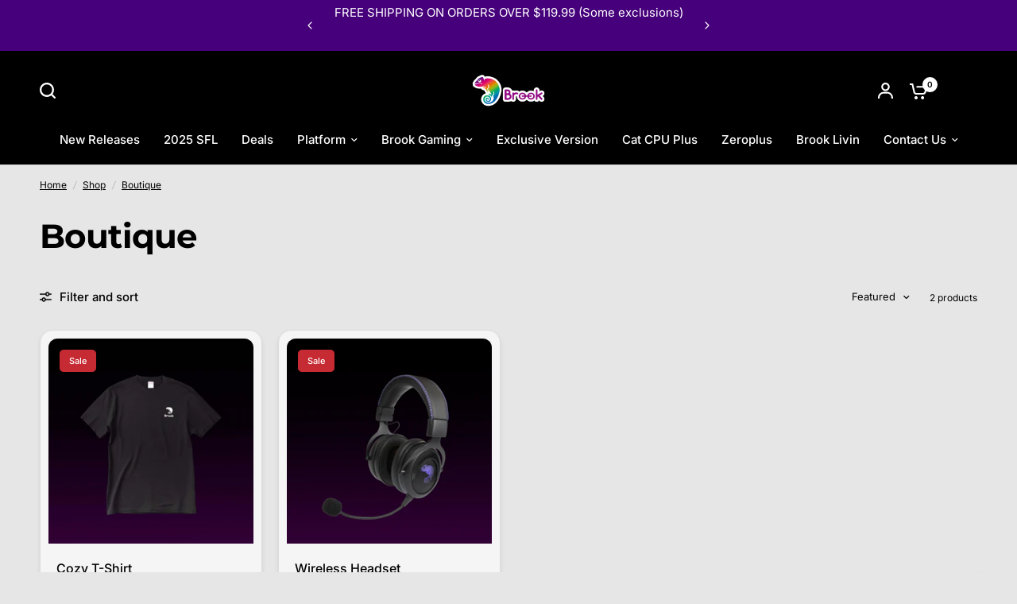

--- FILE ---
content_type: application/x-javascript; charset=utf-8
request_url: https://bundler.nice-team.net/app/shop/status/brookgaming2023.myshopify.com.js?1769811225
body_size: -351
content:
var bundler_settings_updated='1742279663';